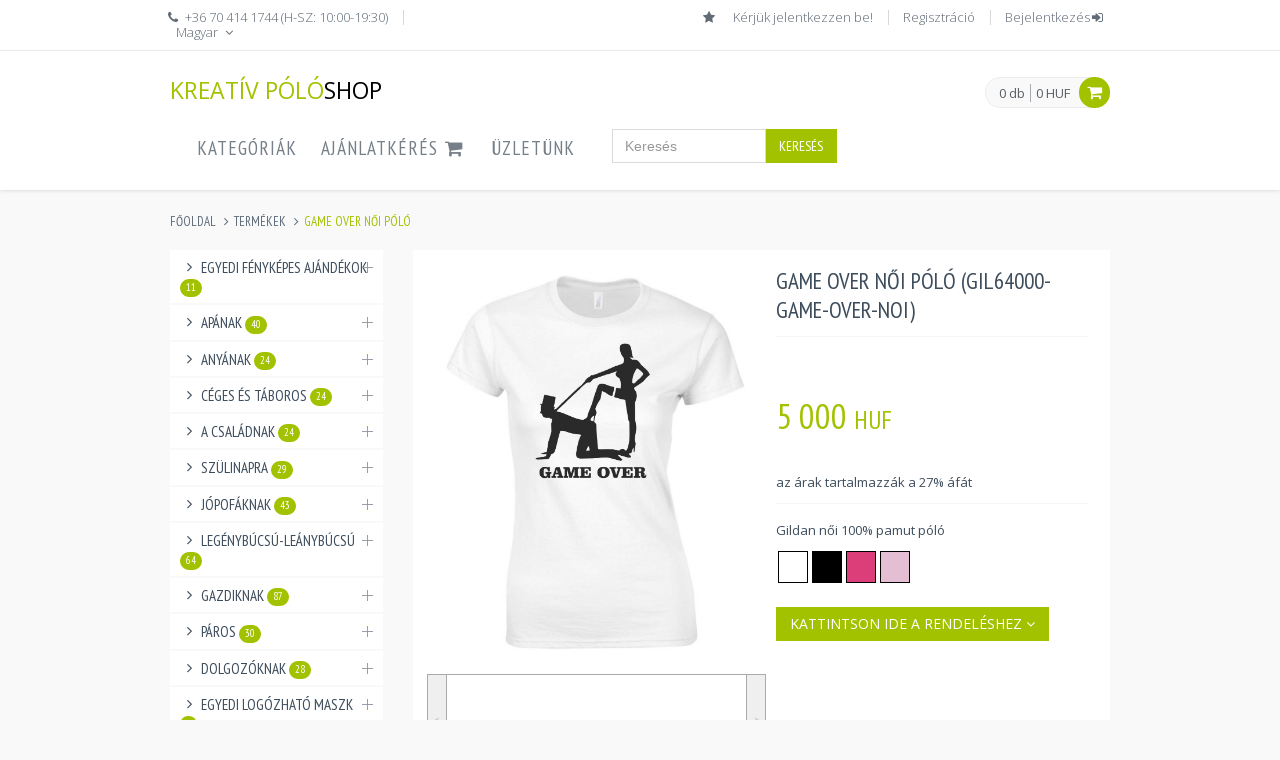

--- FILE ---
content_type: text/html; charset=UTF-8
request_url: https://shop.kreativ-polo.hu/hu/termek/gil64000-game-over-noi/
body_size: 8359
content:
<!DOCTYPE html>
<html prefix="og: http://ogp.me/ns#" itemscope="itemscope" itemtype="https://schema.org/WebPage" lang="hu">
<head>
  <meta charset="utf-8">
  <title>LOGÓZHATÓ, EMBLÉMÁZHATÓ GAME OVER NŐI PÓLÓ | KREATÍV PÓLÓSHOP</title>
  <meta itemprop="name" content="GAME OVER NŐI PÓLÓ">
  <meta itemprop="image" content="https://shop.kreativ-polo.hu/product_pictures/kreativpolo/game over noi-feher.jpg">
  <meta itemprop="description" content="game over női póló 100% pamut">
  <meta itemprop="keywords" content="GAME OVER NŐI PÓLÓ, Gildan női 100% pamut póló">
  <meta content="width=device-width, initial-scale=1.0" name="viewport">
  <meta http-equiv="X-UA-Compatible" content="IE=edge,chrome=1">
  <meta http-equiv="content-language" content="hu">
  <meta name="robots" content="index,follow">
  <meta name="language" content="hu">
  <link rel="canonical" href="https://shop.kreativ-polo.hu/hu/termek/gil64000-game-over-noi/" hreflang="hu" />
    <meta name="description" content="game over női póló 100% pamut">
  <meta name="keywords" content="GAME OVER NŐI PÓLÓ, Gildan női 100% pamut póló">
  <meta name="author" content="DKN Webshop">
    <meta property="og:site_name" content="shop.kreativ-polo.hu">
  <meta property="og:title" content="LOGÓZHATÓ, EMBLÉMÁZHATÓ GAME OVER NŐI PÓLÓ">
  <meta property="og:description" content="game over női póló 100% pamut">
  <meta property="og:type" content="product">
  <meta property="og:image" content="https://shop.kreativ-polo.hu/product_pictures/kreativpolo/game over noi-feher.jpg">
  <meta property="og:url" content="https://shop.kreativ-polo.hu/hu/termek/gil64000-game-over-noi/">
  <meta property="og:locale" content="hu_HU" />
  <link href="https://shop.kreativ-polo.hu/favicon.ico" rel="shortcut icon">
  <link href="/assets/plugins/rateit/src/rateit.css" rel="stylesheet" type="text/css">
  <link href="/assets/plugins/uniform/css/uniform.default.css" rel="stylesheet" type="text/css">
  <link href="//code.jquery.com/ui/1.10.3/themes/smoothness/jquery-ui.css" rel="stylesheet" >
  <link href="/assets/css/css-all.css" rel="stylesheet" type="text/css">
  <link href="/assets/css/themes/custom.css.php" rel="stylesheet" media="screen" async>
  <link href="/assets/plugins/thumbelina-master/thumbelina.css" rel="stylesheet" type="text/css" />
  <script src="//ajax.googleapis.com/ajax/libs/jquery/1.5.2/jquery.min.js"></script>
  <script src="//cdnjs.cloudflare.com/ajax/libs/modernizr/2.8.2/modernizr.js"></script>
  <link href="https://fonts.googleapis.com/css?family=Open+Sans:300,400,600,700|PT+Sans+Narrow|Source+Sans+Pro:200,300,400,600,700,900&amp;subset=all" rel="stylesheet" type="text/css" async> 

</head>

<body lang="hu">
    <div class="pre-header">
        <div class="container">
                                                            <div class="row">
                <div class="col-md-4 col-sm-12 additional-shop-info">
                    <ul class="list-unstyled list-inline">
                        <li><i class="fa fa-phone"></i><span>+36 70 414 1744 (H-SZ: 10:00-19:30)</span></li>
                        <li class="langs-block">
                            <form method="get" name="lang_hu" action="/"><input type="hidden" name="lang" value="hu" autocomplete="off"></form>
                                <a  class="current"onclick="javascript:lang_hu.submit();" href="javascript:void(0);">Magyar <i class="fa fa-angle-down"></i></a>
                        </li>
                    </ul>
                </div>
                <div class="col-md-8 col-sm-12 additional-nav">
                    <ul class="list-unstyled list-inline pull-right">
                        <a id="bookmarkme" href="#" rel="sidebar" title="bookmark this page"><i class="fa fa-star"></i></a>
                        <li>Kérjük jelentkezzen be!</li>						<li><a href="/hu/regisztracio/">Regisztráció</a></li>                        <li><a href="/hu/bejelentkezes/">Bejelentkezés<i class="fa fa-sign-in"></i></a></li>                    </ul>
                </div>
            </div>
        </div>
    </div>    <div role="navigation" class="navbar header no-margin">
        <div class="container">
            <div class="navbar-header">
                <button data-target=".navbar-collapse" data-toggle="collapse" class="navbar-toggle" type="button">
                    <span class="sr-only">menu</span>
                    <span class="icon-bar"></span>
                    <span class="icon-bar"></span>
                    <span class="icon-bar"></span>
                </button>
                <a href="/" class="navbar-brand">KREATÍV PÓLÓ<font style="color:black;">SHOP</font></a><!-- LOGO -->
            </div>

                 <div class="cart-block">
                    <div class="cart-info">
                        <span class="cart-info-count">0 db</span>
                        <span class="cart-info-value">0 HUF</span>
                    </div>
                    <i class="fa fa-shopping-cart"></i>
                    <div class="cart-content-wrapper">
                      <div class="cart-content">
                        <p><center>A kosár üres!</center></p>
                      </div>
                    </div>
                </div>
            <div class="collapse navbar-collapse mega-menu">
                <ul class="nav navbar-nav">
                                                                                                      <li class="dropdown">
                      <a class="dropdown-toggle" data-toggle="dropdown" data-delay="0" data-close-others="false" data-target="all-products" href="/hu/minden-termek/" title="Kategóriák">
                        Kategóriák                        <i class="fa fa-angle-down"></i>
                      </a>
                      <ul class="dropdown-menu">
                        <li><a href="/hu/kategoriak/egyedi-fenykepes-ajandekok/" title="Egyedi fényképes ajándékok">Egyedi fényképes ajándékok <span class="badge" style="background: #767f88;">11</span></a></li><li><a href="/hu/kategoriak/apanak/" title="Apának">Apának <span class="badge" style="background: #767f88;">40</span></a></li><li><a href="/hu/kategoriak/anyanak/" title="Anyának">Anyának <span class="badge" style="background: #767f88;">24</span></a></li><li><a href="/hu/kategoriak/ceges-es-taboros/" title="Céges és táboros">Céges és táboros <span class="badge" style="background: #767f88;">24</span></a></li><li><a href="/hu/kategoriak/a-csaladnak/" title="A családnak">A családnak <span class="badge" style="background: #767f88;">24</span></a></li><li><a href="/hu/kategoriak/szulinapra/" title="Szülinapra">Szülinapra <span class="badge" style="background: #767f88;">29</span></a></li><li><a href="/hu/kategoriak/jopofaknak/" title="Jópofáknak">Jópofáknak <span class="badge" style="background: #767f88;">43</span></a></li><li><a href="/hu/kategoriak/legenybucsu-leanybucsu/" title="Legénybúcsú-Leánybúcsú">Legénybúcsú-Leánybúcsú <span class="badge" style="background: #767f88;">64</span></a></li><li><a href="/hu/kategoriak/gazdiknak/" title="Gazdiknak">Gazdiknak <span class="badge" style="background: #767f88;">87</span></a></li><li><a href="/hu/kategoriak/paros/" title="Páros">Páros <span class="badge" style="background: #767f88;">30</span></a></li><li><a href="/hu/kategoriak/dolgozoknak/" title="Dolgozóknak">Dolgozóknak <span class="badge" style="background: #767f88;">28</span></a></li><li><a href="/hu/kategoriak/egyedi-logozhato-maszk/" title="Egyedi logózható maszk">Egyedi logózható maszk <span class="badge" style="background: #767f88;">2</span></a></li><li><a href="/hu/kategoriak/karacsonyra/" title="Karácsonyra">Karácsonyra <span class="badge" style="background: #767f88;">7</span></a></li><li><a href="/hu/kategoriak/fuss-szivbol/" title="Fuss Szívből">Fuss Szívből <span class="badge" style="background: #767f88;">4</span></a></li>                      </ul>
                    </li>
                                        <li><a href="/hu/ajanlatkero-kosar/">AJÁNLATKÉRÉS <i class='fa fa-shopping-cart'></i></a></li><li><a href="/hu/kapcsolat/">ÜZLETÜNK</a></li>                    
                    
                    <div style="display:inline-table; margin: 25px; width: 225px;">
                                <form name="search" action="/hu/kereses/" method="GET" autocomplete="off">
                                <div class="input-group">

                                    <input type="text" placeholder="Keresés" name="search" id="search" autocomplete="off" class="form-control">
                                    <span class="input-group-btn">
                                        <button class="btn btn-primary" type="submit" >Keresés</button>
                                    </span>

                                </div>
                            </form>
                                </div>
                    
                    
                </ul>
            </div>
       </div>
    </div>    <div class="main">
      <div class="container">
        <ul itemprop="breadcrumb" class="breadcrumb">
            <li><a href="/index.php">Főoldal</a></li>
            <li><a href="/hu/minden-termek/">Termékek</a></li>
            <li class="active">GAME OVER NŐI PÓLÓ</li>
        </ul>
        <div class="row margin-bottom-40">
          <div class="sidebar col-md-3 col-sm-5">
          
          
          <ul class="list-group margin-bottom-25 sidebar-menu">
              <li class="list-group-item clearfix dropdown ">
                  <a href="javascript:void(0);"><i class="fa fa-angle-right"></i></a><a href="/hu/kategoriak/egyedi-fenykepes-ajandekok/" class="">Egyedi fényképes ajándékok <span class="badge">11</span></a>
                  <a href="javascript:void(0);"><i class="fa fa-angle-down"></i></a>
                  
                    <ul class="dropdown-menu" style="display: none;">
                  <li class="list-group-item dropdown clearfix "><a href="/hu/kategoriak/egyedi-fenykepes-ajandekok/?brand=puzzle" class="collapsed"><i class="fa fa-circle"></i> Puzzle  <i class="fa fa-angle-down"></i></a></li>
                  </ul>
                    <ul class="dropdown-menu" style="display: none;">
                  <li class="list-group-item dropdown clearfix "><a href="/hu/kategoriak/egyedi-fenykepes-ajandekok/?brand=polo" class="collapsed"><i class="fa fa-circle"></i> Pólók  <i class="fa fa-angle-down"></i></a></li>
                  </ul>
                    <ul class="dropdown-menu" style="display: none;">
                  <li class="list-group-item dropdown clearfix "><a href="/hu/kategoriak/egyedi-fenykepes-ajandekok/?brand=pulover" class="collapsed"><i class="fa fa-circle"></i> Pulóverek  <i class="fa fa-angle-down"></i></a></li>
                  </ul>
                    <ul class="dropdown-menu" style="display: none;">
                  <li class="list-group-item dropdown clearfix "><a href="/hu/kategoriak/egyedi-fenykepes-ajandekok/?brand=parnahuzat" class="collapsed"><i class="fa fa-circle"></i> Párnahuzat  <i class="fa fa-angle-down"></i></a></li>
                  </ul>
                    <ul class="dropdown-menu" style="display: none;">
                  <li class="list-group-item dropdown clearfix "><a href="/hu/kategoriak/egyedi-fenykepes-ajandekok/?brand=bogre" class="collapsed"><i class="fa fa-circle"></i> Bögrék  <i class="fa fa-angle-down"></i></a></li>
                  </ul><li class="list-group-item clearfix dropdown ">
                  <a href="javascript:void(0);"><i class="fa fa-angle-right"></i></a><a href="/hu/kategoriak/apanak/" class="">Apának <span class="badge">40</span></a>
                  <a href="javascript:void(0);"><i class="fa fa-angle-down"></i></a>
                  
                    <ul class="dropdown-menu" style="display: none;">
                  <li class="list-group-item dropdown clearfix "><a href="/hu/kategoriak/apanak/?brand=kreativ-polo" class="collapsed"><i class="fa fa-circle"></i> Kreatív póló  <i class="fa fa-angle-down"></i></a></li>
                  </ul><li class="list-group-item clearfix dropdown ">
                  <a href="javascript:void(0);"><i class="fa fa-angle-right"></i></a><a href="/hu/kategoriak/anyanak/" class="">Anyának <span class="badge">24</span></a>
                  <a href="javascript:void(0);"><i class="fa fa-angle-down"></i></a>
                  
                    <ul class="dropdown-menu" style="display: none;">
                  <li class="list-group-item dropdown clearfix "><a href="/hu/kategoriak/anyanak/?brand=kreativ-polo" class="collapsed"><i class="fa fa-circle"></i> Kreatív póló  <i class="fa fa-angle-down"></i></a></li>
                  </ul><li class="list-group-item clearfix dropdown ">
                  <a href="javascript:void(0);"><i class="fa fa-angle-right"></i></a><a href="/hu/kategoriak/ceges-es-taboros/" class="">Céges és táboros <span class="badge">24</span></a>
                  <a href="javascript:void(0);"><i class="fa fa-angle-down"></i></a>
                  
                    <ul class="dropdown-menu" style="display: none;">
                  <li class="list-group-item dropdown clearfix "><a href="/hu/kategoriak/ceges-es-taboros/?brand=egyeb" class="collapsed"><i class="fa fa-circle"></i> Egyéb  <i class="fa fa-angle-down"></i></a></li>
                  </ul>
                    <ul class="dropdown-menu" style="display: none;">
                  <li class="list-group-item dropdown clearfix "><a href="/hu/kategoriak/ceges-es-taboros/?brand=polo" class="collapsed"><i class="fa fa-circle"></i> Pólók  <i class="fa fa-angle-down"></i></a></li>
                  </ul><li class="list-group-item clearfix dropdown ">
                  <a href="javascript:void(0);"><i class="fa fa-angle-right"></i></a><a href="/hu/kategoriak/a-csaladnak/" class="">A családnak <span class="badge">24</span></a>
                  <a href="javascript:void(0);"><i class="fa fa-angle-down"></i></a>
                  
                    <ul class="dropdown-menu" style="display: none;">
                  <li class="list-group-item dropdown clearfix "><a href="/hu/kategoriak/a-csaladnak/?brand=kreativ-polo" class="collapsed"><i class="fa fa-circle"></i> Kreatív póló  <i class="fa fa-angle-down"></i></a></li>
                  </ul><li class="list-group-item clearfix dropdown ">
                  <a href="javascript:void(0);"><i class="fa fa-angle-right"></i></a><a href="/hu/kategoriak/szulinapra/" class="">Szülinapra <span class="badge">29</span></a>
                  <a href="javascript:void(0);"><i class="fa fa-angle-down"></i></a>
                  
                    <ul class="dropdown-menu" style="display: none;">
                  <li class="list-group-item dropdown clearfix "><a href="/hu/kategoriak/szulinapra/?brand=kreativ-polo" class="collapsed"><i class="fa fa-circle"></i> Kreatív póló  <i class="fa fa-angle-down"></i></a></li>
                  </ul><li class="list-group-item clearfix dropdown ">
                  <a href="javascript:void(0);"><i class="fa fa-angle-right"></i></a><a href="/hu/kategoriak/jopofaknak/" class="">Jópofáknak <span class="badge">43</span></a>
                  <a href="javascript:void(0);"><i class="fa fa-angle-down"></i></a>
                  
                    <ul class="dropdown-menu" style="display: none;">
                  <li class="list-group-item dropdown clearfix "><a href="/hu/kategoriak/jopofaknak/?brand=kreativ-polo" class="collapsed"><i class="fa fa-circle"></i> Kreatív póló  <i class="fa fa-angle-down"></i></a></li>
                  </ul><li class="list-group-item clearfix dropdown ">
                  <a href="javascript:void(0);"><i class="fa fa-angle-right"></i></a><a href="/hu/kategoriak/legenybucsu-leanybucsu/" class="">Legénybúcsú-Leánybúcsú <span class="badge">64</span></a>
                  <a href="javascript:void(0);"><i class="fa fa-angle-down"></i></a>
                  
                    <ul class="dropdown-menu" style="display: none;">
                  <li class="list-group-item dropdown clearfix "><a href="/hu/kategoriak/legenybucsu-leanybucsu/?brand=kreativ-polo" class="collapsed"><i class="fa fa-circle"></i> Kreatív póló  <i class="fa fa-angle-down"></i></a></li>
                  </ul><li class="list-group-item clearfix dropdown ">
                  <a href="javascript:void(0);"><i class="fa fa-angle-right"></i></a><a href="/hu/kategoriak/gazdiknak/" class="">Gazdiknak <span class="badge">87</span></a>
                  <a href="javascript:void(0);"><i class="fa fa-angle-down"></i></a>
                  
                    <ul class="dropdown-menu" style="display: none;">
                  <li class="list-group-item dropdown clearfix "><a href="/hu/kategoriak/gazdiknak/?brand=kreativ-polo" class="collapsed"><i class="fa fa-circle"></i> Kreatív póló  <i class="fa fa-angle-down"></i></a></li>
                  </ul><li class="list-group-item clearfix dropdown ">
                  <a href="javascript:void(0);"><i class="fa fa-angle-right"></i></a><a href="/hu/kategoriak/paros/" class="">Páros <span class="badge">30</span></a>
                  <a href="javascript:void(0);"><i class="fa fa-angle-down"></i></a>
                  
                    <ul class="dropdown-menu" style="display: none;">
                  <li class="list-group-item dropdown clearfix "><a href="/hu/kategoriak/paros/?brand=kreativ-polo" class="collapsed"><i class="fa fa-circle"></i> Kreatív póló  <i class="fa fa-angle-down"></i></a></li>
                  </ul><li class="list-group-item clearfix dropdown ">
                  <a href="javascript:void(0);"><i class="fa fa-angle-right"></i></a><a href="/hu/kategoriak/dolgozoknak/" class="">Dolgozóknak <span class="badge">28</span></a>
                  <a href="javascript:void(0);"><i class="fa fa-angle-down"></i></a>
                  
                    <ul class="dropdown-menu" style="display: none;">
                  <li class="list-group-item dropdown clearfix "><a href="/hu/kategoriak/dolgozoknak/?brand=kreativ-polo" class="collapsed"><i class="fa fa-circle"></i> Kreatív póló  <i class="fa fa-angle-down"></i></a></li>
                  </ul><li class="list-group-item clearfix dropdown ">
                  <a href="javascript:void(0);"><i class="fa fa-angle-right"></i></a><a href="/hu/kategoriak/egyedi-logozhato-maszk/" class="">Egyedi logózható maszk <span class="badge">2</span></a>
                  <a href="javascript:void(0);"><i class="fa fa-angle-down"></i></a>
                  
                    <ul class="dropdown-menu" style="display: none;">
                  <li class="list-group-item dropdown clearfix "><a href="/hu/kategoriak/egyedi-logozhato-maszk/?brand=kreativ-polo" class="collapsed"><i class="fa fa-circle"></i> Kreatív póló  <i class="fa fa-angle-down"></i></a></li>
                  </ul><li class="list-group-item clearfix dropdown ">
                  <a href="javascript:void(0);"><i class="fa fa-angle-right"></i></a><a href="/hu/kategoriak/karacsonyra/" class="">Karácsonyra <span class="badge">7</span></a>
                  <a href="javascript:void(0);"><i class="fa fa-angle-down"></i></a>
                  
                    <ul class="dropdown-menu" style="display: none;">
                  <li class="list-group-item dropdown clearfix "><a href="/hu/kategoriak/karacsonyra/?brand=kreativ-polo" class="collapsed"><i class="fa fa-circle"></i> Kreatív póló  <i class="fa fa-angle-down"></i></a></li>
                  </ul><li class="list-group-item clearfix dropdown ">
                  <a href="javascript:void(0);"><i class="fa fa-angle-right"></i></a><a href="/hu/kategoriak/fuss-szivbol/" class="">Fuss Szívből <span class="badge">4</span></a>
                  <a href="javascript:void(0);"><i class="fa fa-angle-down"></i></a>
                  
                    <ul class="dropdown-menu" style="display: none;">
                  <li class="list-group-item dropdown clearfix "><a href="/hu/kategoriak/fuss-szivbol/?brand=kreativ-polo" class="collapsed"><i class="fa fa-circle"></i> Kreatív póló  <i class="fa fa-angle-down"></i></a></li>
                  </ul>            </ul>

                        
            <div class="sidebar-products clearfix">
              <h2>LÁTTA MÁR?</h2>            
            
            <div class="item">
                  <a href="/hu/termek/gil64000-dino-fun/"><img src="/product_pictures/kreativpolo/index/dino fun noi-feher.jpg" alt="DINO FUN PÓLÓ" title="DINO FUN PÓLÓ" class="lazy"></a>
                  <h3><a href="/hu/termek/gil64000-dino-fun/">DINO FUN PÓLÓ</a></h3>
                  <div class="price">5 000 <span>HUF</span><br></div>
                </div><div class="item">
                  <a href="/hu/termek/gi65000-kigyurt/"><img src="/product_pictures/kreativpolo/index/kigyurt-feher.jpg" alt="KARÁCSONYI  VICCES PÓLÓ" title="KARÁCSONYI  VICCES PÓLÓ" class="lazy"></a>
                  <h3><a href="/hu/termek/gi65000-kigyurt/">KARÁCSONYI  VICCES PÓLÓ</a></h3>
                  <div class="price">5 000 <span>HUF</span><br></div>
                </div><div class="item">
                  <a href="/hu/termek/gi65000-nyuszi-love-a/"><img src="/product_pictures/kreativpolo/index/nyuszi love a-feher.jpg" alt="NYUSZI LOVE PÓLÓ" title="NYUSZI LOVE PÓLÓ" class="lazy"></a>
                  <h3><a href="/hu/termek/gi65000-nyuszi-love-a/">NYUSZI LOVE PÓLÓ</a></h3>
                  <div class="price">5 000 <span>HUF</span><br></div>
                </div><div class="item">
                  <a href="/hu/termek/gi65000-meow/"><img src="/product_pictures/kreativpolo/index/meow-feher.jpg" alt="MEOW PÓLÓ" title="MEOW PÓLÓ" class="lazy"></a>
                  <h3><a href="/hu/termek/gi65000-meow/">MEOW PÓLÓ</a></h3>
                  <div class="price">5 000 <span>HUF</span><br></div>
                </div><div class="item">
                  <a href="/hu/termek/gil64000-bulizni-jottem/"><img src="/product_pictures/kreativpolo/index/bulizni jottem-feher.jpg" alt="BULIZNI JÖTTEM PÓLÓ" title="BULIZNI JÖTTEM PÓLÓ" class="lazy"></a>
                  <h3><a href="/hu/termek/gil64000-bulizni-jottem/">BULIZNI JÖTTEM PÓLÓ</a></h3>
                  <div class="price">5 000 <span>HUF</span><br></div>
                </div>            </div>
                                </div>
          <div class="col-md-9 col-sm-7">

            <div class="product-page" itemscope itemtype="https://schema.org/Product">
              <div class="hidden" itemprop="brand" itemscope itemtype="https://schema.org/Brand">Kreatív póló<meta itemprop="name" content="Kreatív póló"></div>
              <div class="row">
                <div class="col-md-6 col-sm-6">
                  <div class="product-main-image" id="BigImage2" style="margin-left:10px;line-height:0;display:inline-block;">
                  <img itemprop="image" class="img-responsive" height="370" alt="GAME OVER NŐI PÓLÓ" id="BigImage" src="/product_pictures/kreativpolo/game over noi-feher.jpg" data-BigImgSrc="/product_pictures/kreativpolo/game over noi-feher.jpg" data-cloudzoom="
                   zoomImage:/product_pictures/kreativpolo/game over noi-feher.jpg,
                   zoomPosition: inside,
                   zoomOffsetX: 0,
                   zoomFlyOut: false,
                   maxMagnification: 4" style="-webkit-user-select: none;">

                  </div>
                  <div class="product-other-images" id="slider1">
                      <div class="thumbelina-but horiz left">&#706;</div>
                      <ul>
                                              </ul>
                      <div class="thumbelina-but horiz right">&#707;</div>
                  </div>
                </div>
                <div class="col-md-6 col-sm-6">
                  <h1 itemprop="name">GAME OVER NŐI PÓLÓ (GIL64000-game-over-noi)</h1>
                  <div class="price-availability-block clearfix" >
                    <div class="price">
                                            <strong><span></span> <br>5 000 <span>HUF</span> </strong>
                      <br><strong style="font-size: 12px;"></strong>
                      <div class="hidden" itemprop="offers" itemscope itemtype="https://schema.org/Offer" ><span itemprop="price">5000 </span><span itemprop="priceCurrency">HUF</span></div>
                                          </div>
                    <!--div class="availability" itemprop="availability">
                      Elérhetőség: <strong>Készleten</strong>
                    </div-->
                                        <br>
                    <br>
                    <br>
                    <br>
                    <br>
                    <br>
                    <br>
                    az árak tartalmazzák a 27% áfát                  </div>
                  <div class="description">
                                        <p itemprop="description">Gildan női 100% pamut póló</p>


                    <div style="width: 30px; border: 1px solid black; display: inline-block; margin: 2px;">
                                <dt><dd style="height: 30px; background: #FFFFFF"><dd></dt>
                                </div><div style="width: 30px; border: 1px solid black; display: inline-block; margin: 2px;">
                                <dt><dd style="height: 30px; background: #000000"><dd></dt>
                                </div><div style="width: 30px; border: 1px solid black; display: inline-block; margin: 2px;">
                                <dt><dd style="height: 30px; background: #DB3E79"><dd></dt>
                                </div><div style="width: 30px; border: 1px solid black; display: inline-block; margin: 2px;">
                                <dt><dd style="height: 30px; background: #E4BED2"><dd></dt>
                                </div>                    <br>
                  </div>

<br><a class="btn btn-primary" href="#Orderbymatrix"> Kattintson ide a rendeléshez <i class="fa fa-angle-down"></i></a>
              </div>
                <div class="product-page-content">
                    <ul id="myTab" class="nav nav-tabs">
                      <li class="active"><a href="#Orderbymatrix" data-toggle="tab">Rendelés</a></li>
                              <li class=""><a href="#Information" data-toggle="tab">INFORMÁCIÓK</a></li>
                              <li><a href="#SizeChart" data-toggle="tab">MÉRET TÁBLÁZAT (cm)</a></li>                    </ul>
                    <div id="myTabContent" class="tab-content">

                    <div class="tab-pane fade in active" id="Orderbymatrix" style="overflow-x:auto;">
                                <form  method="post" action="/gateway.php" autocomplete="off"><table class="table table-striped"><tr><th><center></center></th><th></th><th><center>S</center></th><th><center>M</center></th><th><center>L</center></th><th><center>XL</center></th><th><center>XXL</center></th></tr><tr><td style="white-space:nowrap"><div style="width: 30px; border: 1px solid black; display: inline-block; margin: 2px;">
                                          <dt><dd style="height: 30px; background: #FFFFFF"><dd></dt>
                                          </div>&nbsp;fehér</td><td style="white-space:nowrap"><span class="help-block" >rendelés db</span>
                                      <span class="help-block" >bruttó ár</span><!--googleon: all--></td><td><div class="pi-price" style="float:right; margin-right:0px; font-size:14px; text-align: right;">
                                                <input type="hidden" name="add" value="add" />
                                                <input type="hidden" name="mod" value="add" />

                                                
                                                <input type="hidden" name="price_to_basket[7051]" value="5000" />

                                                <div class="input-group" style="float:right;"><!--googleoff: all-->

                                                
                                                
                                                
                                                <input type="number" name="qty_to_basket[7051]" value="" class="form-control" style="min-width: 48px; max-width: 150px; padding: 0px 0px; height: 24px;" min="0"  autocomplete="off">
                                                 <strong style="padding: 2px;">
                                                5 000 <span>HUF</span>
                                                </strong><!--googleon: all--></div></div></td><td><div class="pi-price" style="float:right; margin-right:0px; font-size:14px; text-align: right;">
                                                <input type="hidden" name="add" value="add" />
                                                <input type="hidden" name="mod" value="add" />

                                                
                                                <input type="hidden" name="price_to_basket[7052]" value="5000" />

                                                <div class="input-group" style="float:right;"><!--googleoff: all-->

                                                
                                                
                                                
                                                <input type="number" name="qty_to_basket[7052]" value="" class="form-control" style="min-width: 48px; max-width: 150px; padding: 0px 0px; height: 24px;" min="0"  autocomplete="off">
                                                 <strong style="padding: 2px;">
                                                5 000 <span>HUF</span>
                                                </strong><!--googleon: all--></div></div></td><td><div class="pi-price" style="float:right; margin-right:0px; font-size:14px; text-align: right;">
                                                <input type="hidden" name="add" value="add" />
                                                <input type="hidden" name="mod" value="add" />

                                                
                                                <input type="hidden" name="price_to_basket[7053]" value="5000" />

                                                <div class="input-group" style="float:right;"><!--googleoff: all-->

                                                
                                                
                                                
                                                <input type="number" name="qty_to_basket[7053]" value="" class="form-control" style="min-width: 48px; max-width: 150px; padding: 0px 0px; height: 24px;" min="0"  autocomplete="off">
                                                 <strong style="padding: 2px;">
                                                5 000 <span>HUF</span>
                                                </strong><!--googleon: all--></div></div></td><td><div class="pi-price" style="float:right; margin-right:0px; font-size:14px; text-align: right;">
                                                <input type="hidden" name="add" value="add" />
                                                <input type="hidden" name="mod" value="add" />

                                                
                                                <input type="hidden" name="price_to_basket[7054]" value="5000" />

                                                <div class="input-group" style="float:right;"><!--googleoff: all-->

                                                
                                                
                                                
                                                <input type="number" name="qty_to_basket[7054]" value="" class="form-control" style="min-width: 48px; max-width: 150px; padding: 0px 0px; height: 24px;" min="0"  autocomplete="off">
                                                 <strong style="padding: 2px;">
                                                5 000 <span>HUF</span>
                                                </strong><!--googleon: all--></div></div></td><td><div class="pi-price" style="float:right; margin-right:0px; font-size:14px; text-align: right;">
                                                <input type="hidden" name="add" value="add" />
                                                <input type="hidden" name="mod" value="add" />

                                                
                                                <input type="hidden" name="price_to_basket[7055]" value="5000" />

                                                <div class="input-group" style="float:right;"><!--googleoff: all-->

                                                
                                                
                                                
                                                <input type="number" name="qty_to_basket[7055]" value="" class="form-control" style="min-width: 48px; max-width: 150px; padding: 0px 0px; height: 24px;" min="0"  autocomplete="off">
                                                 <strong style="padding: 2px;">
                                                5 000 <span>HUF</span>
                                                </strong><!--googleon: all--></div></div></td></tr><tr><td style="white-space:nowrap"><div style="width: 30px; border: 1px solid black; display: inline-block; margin: 2px;">
                                          <dt><dd style="height: 30px; background: #000000"><dd></dt>
                                          </div>&nbsp;fekete</td><td style="white-space:nowrap"><span class="help-block" >rendelés db</span>
                                      <span class="help-block" >bruttó ár</span><!--googleon: all--></td><td><div class="pi-price" style="float:right; margin-right:0px; font-size:14px; text-align: right;">
                                                <input type="hidden" name="add" value="add" />
                                                <input type="hidden" name="mod" value="add" />

                                                
                                                <input type="hidden" name="price_to_basket[7066]" value="5000" />

                                                <div class="input-group" style="float:right;"><!--googleoff: all-->

                                                
                                                
                                                
                                                <input type="number" name="qty_to_basket[7066]" value="" class="form-control" style="min-width: 48px; max-width: 150px; padding: 0px 0px; height: 24px;" min="0"  autocomplete="off">
                                                 <strong style="padding: 2px;">
                                                5 000 <span>HUF</span>
                                                </strong><!--googleon: all--></div></div></td><td><div class="pi-price" style="float:right; margin-right:0px; font-size:14px; text-align: right;">
                                                <input type="hidden" name="add" value="add" />
                                                <input type="hidden" name="mod" value="add" />

                                                
                                                <input type="hidden" name="price_to_basket[7067]" value="5000" />

                                                <div class="input-group" style="float:right;"><!--googleoff: all-->

                                                
                                                
                                                
                                                <input type="number" name="qty_to_basket[7067]" value="" class="form-control" style="min-width: 48px; max-width: 150px; padding: 0px 0px; height: 24px;" min="0"  autocomplete="off">
                                                 <strong style="padding: 2px;">
                                                5 000 <span>HUF</span>
                                                </strong><!--googleon: all--></div></div></td><td><div class="pi-price" style="float:right; margin-right:0px; font-size:14px; text-align: right;">
                                                <input type="hidden" name="add" value="add" />
                                                <input type="hidden" name="mod" value="add" />

                                                
                                                <input type="hidden" name="price_to_basket[7068]" value="5000" />

                                                <div class="input-group" style="float:right;"><!--googleoff: all-->

                                                
                                                
                                                
                                                <input type="number" name="qty_to_basket[7068]" value="" class="form-control" style="min-width: 48px; max-width: 150px; padding: 0px 0px; height: 24px;" min="0"  autocomplete="off">
                                                 <strong style="padding: 2px;">
                                                5 000 <span>HUF</span>
                                                </strong><!--googleon: all--></div></div></td><td><div class="pi-price" style="float:right; margin-right:0px; font-size:14px; text-align: right;">
                                                <input type="hidden" name="add" value="add" />
                                                <input type="hidden" name="mod" value="add" />

                                                
                                                <input type="hidden" name="price_to_basket[7069]" value="5000" />

                                                <div class="input-group" style="float:right;"><!--googleoff: all-->

                                                
                                                
                                                
                                                <input type="number" name="qty_to_basket[7069]" value="" class="form-control" style="min-width: 48px; max-width: 150px; padding: 0px 0px; height: 24px;" min="0"  autocomplete="off">
                                                 <strong style="padding: 2px;">
                                                5 000 <span>HUF</span>
                                                </strong><!--googleon: all--></div></div></td><td><div class="pi-price" style="float:right; margin-right:0px; font-size:14px; text-align: right;">
                                                <input type="hidden" name="add" value="add" />
                                                <input type="hidden" name="mod" value="add" />

                                                
                                                <input type="hidden" name="price_to_basket[7070]" value="5000" />

                                                <div class="input-group" style="float:right;"><!--googleoff: all-->

                                                
                                                
                                                
                                                <input type="number" name="qty_to_basket[7070]" value="" class="form-control" style="min-width: 48px; max-width: 150px; padding: 0px 0px; height: 24px;" min="0"  autocomplete="off">
                                                 <strong style="padding: 2px;">
                                                5 000 <span>HUF</span>
                                                </strong><!--googleon: all--></div></div></td></tr><tr><td style="white-space:nowrap"><div style="width: 30px; border: 1px solid black; display: inline-block; margin: 2px;">
                                          <dt><dd style="height: 30px; background: #DB3E79"><dd></dt>
                                          </div>&nbsp;magenta</td><td style="white-space:nowrap"><span class="help-block" >rendelés db</span>
                                      <span class="help-block" >bruttó ár</span><!--googleon: all--></td><td><div class="pi-price" style="float:right; margin-right:0px; font-size:14px; text-align: right;">
                                                <input type="hidden" name="add" value="add" />
                                                <input type="hidden" name="mod" value="add" />

                                                
                                                <input type="hidden" name="price_to_basket[7061]" value="5000" />

                                                <div class="input-group" style="float:right;"><!--googleoff: all-->

                                                
                                                
                                                
                                                <input type="number" name="qty_to_basket[7061]" value="" class="form-control" style="min-width: 48px; max-width: 150px; padding: 0px 0px; height: 24px;" min="0"  autocomplete="off">
                                                 <strong style="padding: 2px;">
                                                5 000 <span>HUF</span>
                                                </strong><!--googleon: all--></div></div></td><td><div class="pi-price" style="float:right; margin-right:0px; font-size:14px; text-align: right;">
                                                <input type="hidden" name="add" value="add" />
                                                <input type="hidden" name="mod" value="add" />

                                                
                                                <input type="hidden" name="price_to_basket[7062]" value="5000" />

                                                <div class="input-group" style="float:right;"><!--googleoff: all-->

                                                
                                                
                                                
                                                <input type="number" name="qty_to_basket[7062]" value="" class="form-control" style="min-width: 48px; max-width: 150px; padding: 0px 0px; height: 24px;" min="0"  autocomplete="off">
                                                 <strong style="padding: 2px;">
                                                5 000 <span>HUF</span>
                                                </strong><!--googleon: all--></div></div></td><td><div class="pi-price" style="float:right; margin-right:0px; font-size:14px; text-align: right;">
                                                <input type="hidden" name="add" value="add" />
                                                <input type="hidden" name="mod" value="add" />

                                                
                                                <input type="hidden" name="price_to_basket[7063]" value="5000" />

                                                <div class="input-group" style="float:right;"><!--googleoff: all-->

                                                
                                                
                                                
                                                <input type="number" name="qty_to_basket[7063]" value="" class="form-control" style="min-width: 48px; max-width: 150px; padding: 0px 0px; height: 24px;" min="0"  autocomplete="off">
                                                 <strong style="padding: 2px;">
                                                5 000 <span>HUF</span>
                                                </strong><!--googleon: all--></div></div></td><td><div class="pi-price" style="float:right; margin-right:0px; font-size:14px; text-align: right;">
                                                <input type="hidden" name="add" value="add" />
                                                <input type="hidden" name="mod" value="add" />

                                                
                                                <input type="hidden" name="price_to_basket[7064]" value="5000" />

                                                <div class="input-group" style="float:right;"><!--googleoff: all-->

                                                
                                                
                                                
                                                <input type="number" name="qty_to_basket[7064]" value="" class="form-control" style="min-width: 48px; max-width: 150px; padding: 0px 0px; height: 24px;" min="0"  autocomplete="off">
                                                 <strong style="padding: 2px;">
                                                5 000 <span>HUF</span>
                                                </strong><!--googleon: all--></div></div></td><td><div class="pi-price" style="float:right; margin-right:0px; font-size:14px; text-align: right;">
                                                <input type="hidden" name="add" value="add" />
                                                <input type="hidden" name="mod" value="add" />

                                                
                                                <input type="hidden" name="price_to_basket[7065]" value="5000" />

                                                <div class="input-group" style="float:right;"><!--googleoff: all-->

                                                
                                                
                                                
                                                <input type="number" name="qty_to_basket[7065]" value="" class="form-control" style="min-width: 48px; max-width: 150px; padding: 0px 0px; height: 24px;" min="0"  autocomplete="off">
                                                 <strong style="padding: 2px;">
                                                5 000 <span>HUF</span>
                                                </strong><!--googleon: all--></div></div></td></tr><tr><td style="white-space:nowrap"><div style="width: 30px; border: 1px solid black; display: inline-block; margin: 2px;">
                                          <dt><dd style="height: 30px; background: #E4BED2"><dd></dt>
                                          </div>&nbsp;világos rózsaszín</td><td style="white-space:nowrap"><span class="help-block" >rendelés db</span>
                                      <span class="help-block" >bruttó ár</span><!--googleon: all--></td><td><div class="pi-price" style="float:right; margin-right:0px; font-size:14px; text-align: right;">
                                                <input type="hidden" name="add" value="add" />
                                                <input type="hidden" name="mod" value="add" />

                                                
                                                <input type="hidden" name="price_to_basket[7056]" value="5000" />

                                                <div class="input-group" style="float:right;"><!--googleoff: all-->

                                                
                                                
                                                
                                                <input type="number" name="qty_to_basket[7056]" value="" class="form-control" style="min-width: 48px; max-width: 150px; padding: 0px 0px; height: 24px;" min="0"  autocomplete="off">
                                                 <strong style="padding: 2px;">
                                                5 000 <span>HUF</span>
                                                </strong><!--googleon: all--></div></div></td><td><div class="pi-price" style="float:right; margin-right:0px; font-size:14px; text-align: right;">
                                                <input type="hidden" name="add" value="add" />
                                                <input type="hidden" name="mod" value="add" />

                                                
                                                <input type="hidden" name="price_to_basket[7057]" value="5000" />

                                                <div class="input-group" style="float:right;"><!--googleoff: all-->

                                                
                                                
                                                
                                                <input type="number" name="qty_to_basket[7057]" value="" class="form-control" style="min-width: 48px; max-width: 150px; padding: 0px 0px; height: 24px;" min="0"  autocomplete="off">
                                                 <strong style="padding: 2px;">
                                                5 000 <span>HUF</span>
                                                </strong><!--googleon: all--></div></div></td><td><div class="pi-price" style="float:right; margin-right:0px; font-size:14px; text-align: right;">
                                                <input type="hidden" name="add" value="add" />
                                                <input type="hidden" name="mod" value="add" />

                                                
                                                <input type="hidden" name="price_to_basket[7058]" value="5000" />

                                                <div class="input-group" style="float:right;"><!--googleoff: all-->

                                                
                                                
                                                
                                                <input type="number" name="qty_to_basket[7058]" value="" class="form-control" style="min-width: 48px; max-width: 150px; padding: 0px 0px; height: 24px;" min="0"  autocomplete="off">
                                                 <strong style="padding: 2px;">
                                                5 000 <span>HUF</span>
                                                </strong><!--googleon: all--></div></div></td><td><div class="pi-price" style="float:right; margin-right:0px; font-size:14px; text-align: right;">
                                                <input type="hidden" name="add" value="add" />
                                                <input type="hidden" name="mod" value="add" />

                                                
                                                <input type="hidden" name="price_to_basket[7059]" value="5000" />

                                                <div class="input-group" style="float:right;"><!--googleoff: all-->

                                                
                                                
                                                
                                                <input type="number" name="qty_to_basket[7059]" value="" class="form-control" style="min-width: 48px; max-width: 150px; padding: 0px 0px; height: 24px;" min="0"  autocomplete="off">
                                                 <strong style="padding: 2px;">
                                                5 000 <span>HUF</span>
                                                </strong><!--googleon: all--></div></div></td><td><div class="pi-price" style="float:right; margin-right:0px; font-size:14px; text-align: right;">
                                                <input type="hidden" name="add" value="add" />
                                                <input type="hidden" name="mod" value="add" />

                                                
                                                <input type="hidden" name="price_to_basket[7060]" value="5000" />

                                                <div class="input-group" style="float:right;"><!--googleoff: all-->

                                                
                                                
                                                
                                                <input type="number" name="qty_to_basket[7060]" value="" class="form-control" style="min-width: 48px; max-width: 150px; padding: 0px 0px; height: 24px;" min="0"  autocomplete="off">
                                                 <strong style="padding: 2px;">
                                                5 000 <span>HUF</span>
                                                </strong><!--googleon: all--></div></div></td></tr></table><input type="submit" class="btn btn-primary" name="basket" value=" Kosárba"></form></div><div class="tab-pane fade" id="Information">Gildan női 100% pamut póló</div><div class="tab-pane fade" id="SizeChart"><table class="table table-striped"><tr><th rowspan="4"><img src="/specimages/6nsbrh_tshirt-ladies.png"></th><th></th><th>S</th><th>M</th><th>L</th><th>XL</th><th>2XL</th><th></th><th></th><th></th><th></th><th></th></tr><tr><td>Testhossz (A)</td><td>64</td><td>67</td><td>69</td><td>71</td><td>72</td><td></td><td></td><td></td><td></td><td></td></tr><td>Mellszélesség (B)</td><td>41</td><td>43</td><td>47</td><td>50</td><td>56</td><td></td><td></td><td></td><td></td><td></td></tr><td>Ujjhossz (C)</td><td>29</td><td>30</td><td>32</td><td>34</td><td>36</td><td></td><td></td><td></td><td></td><td></td></tr></table>A méretek tájékoztató jellegűek, +/- 5% méreteltérés előfordulhat!</div>                  </div>
                </div>
                
              </div>
            </div>
          </div>
        </div>
    </div>
    <div class="pre-footer">
      <div class="container">
        <div class="row">
                      <div class="col-md-3 col-sm-6 pre-footer-col">
            <h2>Rólunk</h2>
            <p>Cégünk már 22 éve póló mintázással foglalkozik. Célunk a gyors és pontos kiszolgálás. Üzletünk a város szívében, az Örs Vezér téren lévő Sugár Üzletközpontban könnyen elérhető, és minden terméket 20 percen belül elkészítünk.</p>
          </div>
                      <div class="col-md-3 col-sm-6 pre-footer-col">
            <h2>INFORMÁCIÓK</h2>
            <ul class="list-unstyled">
              <li><i class="fa fa-angle-right"></i> <a href="/hu/adatvedelem/">Adatvédelmi Irányelvek</a></li>
              <li><i class="fa fa-angle-right"></i> <a href="/hu/aszf/">Általános Szerződési Feltételek</a></li>
              <li><i class="fa fa-angle-right"></i> <a href="/hu/kapcsolat/">Kapcsolat</a></li>

            </ul>
          </div>
                      <div class="col-md-3 col-sm-6 pre-footer-col">
                        <h2>CIMKEFELHŐ</h2>
            <p style="">
              <span class="badge badge-default">fényképes póló</span><span class="badge badge-default">fényképes bögre</span><span class="badge badge-default">pólónyomás</span><span class="badge badge-default">fényképes párna</span><span class="badge badge-default">fényképes puzzle</span><span class="badge badge-default">gildan póló</span><span class="badge badge-default">galléros póló</span><span class="badge badge-default">egyenpóló</span><span class="badge badge-default">póló ovisoknak</span><span class="badge badge-default">póló iskolásoknak</span><span class="badge badge-default">hímezhető galléros póló</span><span class="badge badge-default">céges póló</span><span class="badge badge-default">munkaruha</span><span class="badge badge-default">hímzett póló</span><span class="badge badge-default">pamut galléros póló</span><span class="badge badge-default"> pamut póló</span><span class="badge badge-default">gyermek póló</span><span class="badge badge-default">gyermek pulóver</span><span class="badge badge-default">felnőtt hímezhető pulóver</span><span class="badge badge-default">gildan pulóver</span><span class="badge badge-default">logózott póló</span><span class="badge badge-default">logózott pulóver</span><span class="badge badge-default">zipzáros pulóver</span><span class="badge badge-default">kapucnis pulóver</span><span class="badge badge-default">csapat póló</span><span class="badge badge-default">trikó edzésre</span><span class="badge badge-default">táncos trikó</span><span class="badge badge-default">baseball sapka</span><span class="badge badge-default">csapatépítő tréningekre póló</span><span class="badge badge-default">leánybúcsúra póló</span><span class="badge badge-default">legénybúcsúra póló</span><span class="badge badge-default">egyen póló egyesületeknek</span><span class="badge badge-default">egységes póló készítés alapítványoknak</span><span class="badge badge-default">tábor póló kirándulásokra iskoláknak</span><span class="badge badge-default">logózott egyenruházat</span><span class="badge badge-default">emblémázott munkaruha</span><span class="badge badge-default">promóciós póló</span><span class="badge badge-default">egységes póló készítés</span><span class="badge badge-default">póló nyomás</span><span class="badge badge-default">reklám ruházat</span><span class="badge badge-default">promóciós ruházat</span><span class="badge badge-default">céges gildan reklám póló</span><span class="badge badge-default">gépi hímzés</span><span class="badge badge-default">reklámajándék</span>            </p>
          </div>
          <div class="col-md-3 col-sm-6 pre-footer-col">
            <h2>ELÉRHETŐSÉGEINK</h2>
            <address class="margin-bottom-40">
              <b>KREATÍV PÓLÓ STÚDIÓ</b><br>
              SUGÁR ÜZLETKÖZPONT<br>
              Budapest, Örs vezér tere 24. I. emelet<br>
              +36 70 414 1744<br>
              +36 70 249 6288<br>
              H-SZ: 10:00-19:30<br>
                                          info@kreativ-polo.hu<br>
              <br>
            </address>

            <h2>SZÁLLÍTÁSI PARTNEREK</h2>
                <img src="/magyar-posta-logo.png" style="width: 60px; height: auto;" alt="MPL / Magyar Posta">
                <img src="/foxpost_logo_red.png" style="width: 60px; height: auto;" alt="FoxPost">

                
          </div>
        </div>
        <hr>
        <div class="row">
          <div class="col-md-6 col-sm-6">
            <ul class="social-icons">
                                                      </ul>
                      </div>
          <div class="col-md-6 col-sm-6">
            <div class="pre-footer-subscribe-box pull-right">

            </div>
          </div>
        </div>
      </div>
    </div>
    <div class="footer padding-top-15">
      <div class="container">
        <div class="row">
          <div class="col-md-6 col-sm-6 padding-top-10">
            
          </div>



                  </div>
      </div>
    </div>
    <script src="/assets/plugins/jquery-1.10.2.min.js" type="text/javascript"></script>
    <script src="/assets/plugins/jquery-migrate-1.2.1.min.js" type="text/javascript"></script>
    <script src="/assets/plugins/bootstrap/js/bootstrap.min.js" type="text/javascript"></script>
    <script type="text/javascript" src="/assets/plugins/back-to-top.js"></script>
    <script type="text/javascript" src="/assets/plugins/jQuery-slimScroll/jquery.slimscroll.min.js"></script>
    <script type="text/javascript" src="/assets/plugins/fancybox/source/jquery.fancybox.pack.js"></script>
    <script type="text/javascript" src="/assets/plugins/bxslider/jquery.bxslider.min.js"></script><!-- slider for products -->
    <script src="/assets/plugins/bootstrap-touchspin/bootstrap.touchspin.js" type="text/javascript"></script><!-- Quantity -->
    <script src="/assets/plugins/rateit/src/jquery.rateit.js" type="text/javascript"></script>
    <script type="text/javascript" src='/assets/plugins/zoom/jquery.zoom.min.js'></script><!-- product zoom -->
    <script src="//code.jquery.com/ui/1.10.3/jquery-ui.js"></script><!-- for slider-range -->
    <script src="/assets/plugins/uniform/jquery.uniform.min.js" type="text/javascript" ></script>
    <script src="/assets/plugins/jquery.parallax.js" type="text/javascript" ></script>
    <script src="/assets/plugins/jquery.scrollTo.min.js" type="text/javascript" ></script>
    <script type="text/javascript" src="/assets/scripts/app.js"></script>
    <script type="text/javascript">
      jQuery(document).ready(function() {
        App.init();
        App.initBxSlider();
        App.initImageZoom();
        App.initSliderRange();
        App.initUniform();
        App.initTouchspin();
      });
    </script>
    <script type="application/ld+json">
      {
        "@context": "https://schema.org/",
        "@type": "Product",
        "name": "GAME OVER NŐI PÓLÓ",
        "image": "/product_pictures/kreativpolo/game over noi-feher.jpg",
        "description": "game over női póló 100% pamut",
        "mpn": "GIL64000-game-over-noi",
        "sku": "GIL64000-game-over-noi",
        "url":"https://shop.kreativ-polo.hu/hu/termek/gil64000-game-over-noi/",
        "brand": {
          "@type": "Thing",
          "name": "Kreatív póló"
        },
        "aggregateRating": {
          "@type": "AggregateRating",
          "ratingValue": "4.7",
          "reviewCount": "119"
        },
        "review": {
        "@type": "Review",
        "reviewRating": {
          "@type": "Rating",
          "ratingValue": "4",
          "bestRating": "5"
        },
        "offers": {
          "@type": "Offer",
            "priceCurrency": "HUF",
            "price": "5000",
            "priceValidUntil": "2026-01-21",          "itemCondition": "https://schema.org/UsedCondition",
          "availability": "https://schema.org/InStock",
          "priceValidUntil": "",
          "seller": {
            "@type": "Organization",
            "name": " KREATÍV PÓLÓSHOP"
          }
        }
      }
    </script>
    <script type="text/javascript" src="/assets/plugins/jquery.lazy/jquery.lazy.min.js"></script>
<script type="text/javascript" src="/assets/plugins/jquery.lazy/plugins/jquery.lazy.script.min.js"></script>
<script>
    jQuery(function() {
    jQuery('.lazy').lazy();
});
</script>


<script type="text/javascript">
    $(function() {
        $('#bookmarkme').click(function() {
            if (window.sidebar && window.sidebar.addPanel) { // Mozilla Firefox Bookmark
                window.sidebar.addPanel(document.title,window.location.href,'');
            } else if(window.external && ('AddFavorite' in window.external)) { // IE Favorite
                window.external.AddFavorite(location.href,document.title); 
            } else if(window.opera && window.print) { // Opera Hotlist
                this.title=document.title;
                return true;
            } else { // webkit - safari/chrome
                alert('Press ' + (navigator.userAgent.toLowerCase().indexOf('mac') != - 1 ? 'Command/Cmd' : 'CTRL') + ' + D to bookmark this page.');
            }
        });
    });
</script>



<script async src="https://www.googletagmanager.com/gtag/js?id=UA-164478940-2"></script>
<script>
  window.dataLayer = window.dataLayer || [];
  function gtag(){dataLayer.push(arguments);}
  gtag('js', new Date());

  gtag('config', 'UA-164478940-2');
</script>


    <script type="text/javascript" src="/assets/plugins/thumbelina-master/thumbelina.js"></script>
    <script type="text/javascript">
        $(function(){
            $('#slider1').Thumbelina({
                $bwdBut:$('#slider1 .left'),
                $fwdBut:$('#slider1 .right')
            });              
        })
    </script>    
    <script type="text/javascript">
        function ShowBigImage(src) {
            document.getElementById("BigImage").src = src;  
            var source = document.getElementById('BigImage');
            var defaultsource = source.getAttribute('data-BigImgSrc'); 
            source.setAttribute('data-BigImgSrc', src)
            var x=document.getElementById('BigImage2').getElementsByClassName('zoomImg');
            var style = document.getElementById('BigImage2').getAttribute('style'); 
            x[0].src=src;
            x[0].setAttribute('class','showbigimage');
        }
    </script>
 </body>
</html>

--- FILE ---
content_type: text/css;charset=UTF-8
request_url: https://shop.kreativ-polo.hu/assets/css/themes/custom.css.php
body_size: 1880
content:
 .steps3red { background: #a2c200 ; } .cart-block .fa-shopping-cart{ background: #a2c200 ; } .header .navbar-nav li.dropdown{ color: #a2c200 ; } .header .navbar-nav > li.active > a, .header .navbar-nav > li > a:hover, .header .navbar-nav > li > a:focus, .header .navbar-nav > li.open > a, .header .navbar-nav > li.open > a:hover, .header .navbar-nav > li.open > a:focus{ color: #a2c200 ; } .header .dropdown-menu{ border-top: solid 2px #a2c200 ; } .header li.dropdown > .dropdown-menu:after{ border-bottom: 8px solid #a2c200 ; } .header .dropdown-menu > li > a:hover, .header .dropdown-menu > li.active > a, .header .nav-content-col > ul li > a:hover, .header .nav-content-col > ul li.active > a{ background: #a2c200 ; } .cart-content{ border-top: solid 2px #a2c200 ; } .cart-content:after{ border-bottom: 8px solid #a2c200 ; } .shopping-cart-data a, .checkout-page .checkout-description a{ color: #a2c200 ; } .shopping-cart-price strong, .shopping-cart-total strong, .checkout-price strong, .checkout-total strong{ color: #a2c200 ; } .header .search-box{ border-top: solid 2px #a2c200 ; } .header .search-box:after{ border-bottom: 8px solid #a2c200 ; } a { color: #a2c200 ; } a:hover { color: #a2c200 ; } .pre-header a:hover { color: #a2c200 ; } .shop-currencies a.current { color: #a2c200 ; } .header-navigation ul > li.active > a, .header-navigation ul > li > a:hover, .header-navigation ul > li > a:focus, .header-navigation ul > li.open > a, .header-navigation ul > li.open > a:hover, .header-navigation ul > li.open > a:focus { color: #a2c200 ; } .header-navigation li.menu-search i:hover { color: #a2c200 ; } .sidebar a:hover { color: #a2c200 ; } .sidebar .dropdown.open .dropdown-toggle:hover { color: #a2c200 ; } .sidebar-menu .dropdown-menu li > a:hover, .sidebar-menu .dropdown-menu li > a:focus, .sidebar-menu li.active > a, .sidebar-menu li.active > a:hover { color: #a2c200 ; } .content-page a:hover,  .sidebar2 a:hover { color: #a2c200 ; } .content-page .link, .content-page .link:hover, .content-page .link:active { color: #a2c200 ; } .page-404 .number, .page-500 .number { color: #a2c200 ; } .content-form-page a:hover { color: #a2c200 ; } .quote-v1 a.btn-transparent:hover { background: #a2c200 ; } .recent-work h2 a:hover { color: #a2c200 ; } .recent-work .recent-work-item .fa:hover { color: #a2c200 ; } .our-clients h2 a:hover { color: #a2c200 ; } .front-team h3 strong { color: #a2c200 ; } .ecommerce .header-navigation ul > li.active > a, .ecommerce .header-navigation ul > li > a:hover, .ecommerce .header-navigation ul > li > a:focus, .ecommerce .header-navigation ul > li.open > a, .ecommerce .header-navigation ul > li.open > a:hover, .ecommerce .header-navigation ul > li.open > a:focus { color: #a2c200 ; } .product-item h3 a:hover { color: #a2c200 ; } .checkout-page a:hover { color: #a2c200 ; } .langs-block-others:after { border-bottom: 8px solid #a2c200 ; } .header-navigation > ul > li.dropdown:hover > a:after { border-bottom: 8px solid #a2c200 ; } .header-navigation .dropdown-menu > li > a:hover, .header-navigation .dropdown-menu > li.active > a, .header-navigation .header-navigation-content .header-navigation-col li > a:hover, .header-navigation .header-navigation-content .header-navigation-col li.active > a { background: #a2c200 ;  color: #fff; } .header-navigation .dropdown-menu .header-navigation-content-ext li > a:hover, .header-navigation .dropdown-menu .header-navigation-content-ext li.active > a { background: #fff;  color: #a2c200 ; } .header-navigation .search-box:after { border-bottom: 8px solid #a2c200 ; } .header-navigation .search-box { border-top: solid 2px #a2c200 ; } .title-wrapper h1 span { color: #a2c200 ; } .breadcrumb > .active { color: #a2c200 ; } .form-info h2 em { color: #a2c200 ; } .nav-tabs { border-color: #a2c200 ; } .nav-tabs > li.active > a, .nav-tabs > li.active > a:hover, .nav-tabs > li.active > a:focus { background: #a2c200 ; } .content-search h1 em { color: #a2c200 ; } .recent-work .recent-work-item:hover a.recent-work-description { background: #a2c200 ; } .testimonials-v1 blockquote:after { background-color: #a2c200 ; } .testimonials-v1 span.testimonials-name { color: #a2c200 ; } .search-result-item h4 a { color: #a2c200 ; } .top-cart-content:after { border-bottom: 8px solid #a2c200 ; } .goods-data a, .checkout-page .checkout-description a { color: #a2c200 ; } .product-page .review a { color: #a2c200 ; } .nav-tabs > li.active > a, .nav-tabs > li.active > a:hover, .nav-tabs > li.active > a:focus { background: #a2c200 ; color: #fff; } .list-view-sorting a { background: #fff;  color: #a2c200 ; } ::-moz-selection { color: #fff;  background: #a2c200 ; } ::selection { color: #fff;  background: #a2c200 ; } .steps-block ::-moz-selection { color: #a2c200 ;  background: #fff; } .steps-block ::selection { color: #a2c200 ;  background: #fff; } .owl-buttons .owl-prev:hover { background-color: #a2c200 ; } .owl-buttons .owl-next:hover { background-color: #a2c200 ; } .steps-block-red { background: #a2c200 ; } .pre-footer .photo-stream img:hover { border-color: #a2c200 ; } .pre-footer-light dl.f-twitter dd a { color: #a2c200 ; } .pre-footer-light address a { color: #a2c200 ; } .testimonials-v1 .left-btn:hover { background-color: #a2c200 ; } .testimonials-v1 .right-btn:hover { background-color: #a2c200 ; } .blog-tags li i, .blog-info li i { color: #a2c200 ; } .blog-posts .more, .blog-sidebar .more { color: #a2c200 ; } .recent-news h3 a { color: #a2c200 ; } .blog-photo-stream li img:hover { border-color: #a2c200 ; } .blog-tags li a:hover { color: #fff;  background: #a2c200 ; } .blog-tags li a:hover:after { border-left-color: #a2c200 ; } .sidebar-categories li > a:hover, .sidebar-categories li.active > a, .sidebar-categories li.active:hover > a { color: #a2c200 ; } .blog-item blockquote { border-color: #a2c200 ; } .blog-item h4.media-heading span a { color: #a2c200 ; } .front-steps-wrapper .front-step1 { background: #a2c200 ; } .pricing-active { border: 3px solid #a2c200 ;  box-shadow: 7px 7px rgba(68, 177, 193, 0.2); } .pricing:hover { border: 3px solid #a2c200 ; } .pricing:hover h4 { color: #a2c200 ; } .pricing-head h3 { background: #a2c200 ; } .pricing-head-active h4 { color: #a2c200 ; } .pricing-content li i { color: #a2c200 ; } .top-cart-block .fa-shopping-cart { background: #a2c200 ; } .product-item .btn:hover { background: #a2c200 ; } .pi-price { color: #a2c200 ; } .product-item .add2cart:hover { color: #fff !important;  background: #a2c200  !important;  border-color: #a2c200 ; } .goods-page-price strong,  .goods-page-total strong, .checkout-price strong, .checkout-total strong { color: #a2c200 ; } .shopping-total strong, .checkout-total-block strong { color: #a2c200 ; } .compare-item strong { color: #a2c200 ; } .sidebar-products .price { color: #a2c200 ; } .price-availability-block .price strong { color: #a2c200 ; } .require { color: #a2c200 ; } .content-form-page .form-control:focus { border: solid 1px #a2c200 ; } .content-search input:focus { border: solid 1px #a2c200 ; } .btn-primary { background: #a2c200 ; } .btn-primary:hover, .btn-primary:focus, .btn-primary:active { background: #a2c200 ; } .header-navigation .dropdown-menu > li:first-child { border-top: 2px solid #a2c200 ; } .front-steps-wrapper .front-step1:after { border-left: 15px solid #a2c200 ; } .del-goods:hover, .add-goods:hover { background-color: #a2c200 ; } .sidebar a:hover > .fa-angle-down { background-position: -55px 0; } .sidebar .collapsed:hover > .fa-angle-down { background-position: -55px -37px; } .top-cart-content { border-top: solid 2px #a2c200 ; } .front-skills .progress-bar { background: #a2c200 ; } .service-box-v1:hover { background: #a2c200 ; } .header .mobi-toggler:hover { background-color: #a2c200 ; border-color: #a2c200 ; } @media (max-width: 1024px) { .header .header-navigation li > a:hover,  .header .header-navigation li.active > a,  .header .header-navigation li.open > a:hover { color: #a2c200  !important;  } } .faq-tabbable { border-left: solid 2px #a2c200 ; } .faq-tabbable li:hover a, .faq-tabbable li.active a{ background: #a2c200 ; } .faq-tabbable li.active:after { border-left: 6px solid #a2c200 ; } .mix-filter li:hover, .mix-filter li.active { background: #a2c200 ; color: #fff; } .mix-grid .mix .mix-details { background: #a2c200 ; } .mix-grid .mix a.mix-link,  .mix-grid .mix a.mix-preview { background: #1adbd2; } .langs-block-others { border-top: solid 2px #a2c200 ; } .brands .owl-buttons .owl-prev:hover { background-position: 18px -646px; } .brands .owl-buttons .owl-next:hover { background-position: -249px -646px; } .header-navigation ul > li.active > a/*, .ecommerce .header-navigation ul > li.active > a*/ { border-bottom: 2px solid #a2c200 ; } .header .navbar-toggle:hover, .header .navbar-toggle:active { border-color: #a2c200 ; background: #a2c200 ; } .header .nav li a:hover, .header .nav li a:focus, .header .nav li.active > a, .navbar-nav .open .dropdown-menu > li > a:hover { color: #a2c200  !important; background: none !important; } .nav-content .product-item .add2cart:hover { color: #fff !important; background: #a2c200  !important; border-color: #a2c200 ; } .ls-layer1 .title strong { color: #a2c200  !important; } .ls-layer2 .ls-price { background: #a2c200  ; } .ls-layer2 .ls-more:hover { background: #a2c200  ; border-color: #a2c200  ; } .ls-layer3 .ls-title{ border-bottom: #a2c200  ; } .bx-wrapper .bx-controls-direction a.bx-prev:hover{ background: #a2c200  url("../../img/bx-fa-angles.png") no-repeat 8px -31px; } .bx-wrapper .bx-controls-direction a.bx-next:hover{ background: #a2c200  url("../../img/bx-fa-angles.png") no-repeat -33px -31px; } .badge{  background-color: #a2c200; }

--- FILE ---
content_type: application/javascript
request_url: https://shop.kreativ-polo.hu/assets/plugins/jquery.lazy/plugins/jquery.lazy.script.min.js
body_size: 290
content:
/*! jQuery & Zepto Lazy - Script Plugin v1.2 - http://jquery.eisbehr.de/lazy - MIT&GPL-2.0 license - Copyright 2012-2018 Daniel 'Eisbehr' Kern */
!function(t){t.lazy(["js","javascript","script"],"script",function(t,r){"script"===t[0].tagName.toLowerCase()?(t.attr("src",t.attr("data-src")),this.config("removeAttribute")&&t.removeAttr("data-src")):r(!1)})}(window.jQuery||window.Zepto);

--- FILE ---
content_type: application/javascript
request_url: https://shop.kreativ-polo.hu/assets/scripts/app.js
body_size: 2167
content:
var App=function(){var isRTL=false;var isIE8=false;var isIE9=false;var isIE10=false;var responsive=true;var responsiveHandlers=[];var handleInit=function(){if($('body').css('direction')==='rtl'){isRTL=true;}isIE8=!!navigator.userAgent.match(/MSIE 8.0/);isIE9=!!navigator.userAgent.match(/MSIE 9.0/);isIE10=!!navigator.userAgent.match(/MSIE 10.0/);if(isIE10){jQuery('html').addClass('ie10');}}
var runResponsiveHandlers=function(){for(var i in responsiveHandlers){var each=responsiveHandlers[i];each.call();}}
var handleResponsiveOnResize=function(){var resize;if(isIE8){var currheight;$(window).resize(function(){if(currheight==document.documentElement.clientHeight){return;}if(resize){clearTimeout(resize);}resize=setTimeout(function(){runResponsiveHandlers();},50);currheight=document.documentElement.clientHeight;});}else{$(window).resize(function(){if(resize){clearTimeout(resize);}resize=setTimeout(function(){runResponsiveHandlers();},50);});}}
var handleIEFixes=function(){if(isIE8||isIE9){jQuery('input[placeholder]:not(.placeholder-no-fix), textarea[placeholder]:not(.placeholder-no-fix)').each(function(){var input=jQuery(this);if(input.val()==''&&input.attr("placeholder")!=''){input.addClass("placeholder").val(input.attr('placeholder'));}input.focus(function(){if(input.val()==input.attr('placeholder')){input.val('');}});input.blur(function(){if(input.val()==''||input.val()==input.attr('placeholder')){input.val(input.attr('placeholder'));}});});}}
var handleScrollers=function(){$('.scroller').each(function(){var height;if($(this).attr("data-height")){height=$(this).attr("data-height");}else{height=$(this).css('height');}$(this).slimScroll({allowPageScroll:true,size:'7px',color:($(this).attr("data-handle-color")?$(this).attr("data-handle-color"):'#bbb'),railColor:($(this).attr("data-rail-color")?$(this).attr("data-rail-color"):'#eaeaea'),position:isRTL?'left':'right',height:height,alwaysVisible:($(this).attr("data-always-visible")=="1"?true:false),railVisible:($(this).attr("data-rail-visible")=="1"?true:false),disableFadeOut:true});});}
var handleSearch=function(){$('.search-btn').click(function(){if($('.search-btn').hasClass('show-search-icon')){if($(window).width()>767){$('.search-box').fadeOut(300);}else{$('.search-box').fadeOut(0);}$('.search-btn').removeClass('show-search-icon');}else{if($(window).width()>767){$('.search-box').fadeIn(300);}else{$('.search-box').fadeIn(0);}$('.search-btn').addClass('show-search-icon');}});}
var handleMenu=function(){$(".header .navbar-toggle").click(function(){if($(".header .navbar-collapse").hasClass("open")){$(".header .navbar-collapse").slideDown(300).removeClass("open");}else{$(".header .navbar-collapse").slideDown(300).addClass("open");}});}
var handleSidebarMenu=function(){$(".sidebar .dropdown a").click(function(){if($(this).hasClass("collapsed")==false){$(this).addClass("collapsed");$(this).siblings(".dropdown-menu").slideDown(300);}else{$(this).removeClass("collapsed");$(this).siblings(".dropdown-menu").slideUp(300);}});}
function handleDifInits(){$(".header .navbar-toggle span:nth-child(2)").addClass("short-icon-bar");$(".header .navbar-toggle span:nth-child(4)").addClass("short-icon-bar");}function handleUniform(){if(!jQuery().uniform){return;}var test=$("input[type=checkbox]:not(.toggle), input[type=radio]:not(.toggle, .star)");if(test.size()>0){test.each(function(){if($(this).parents(".checker").size()==0){$(this).show();$(this).uniform();}});}}var handleFancybox=function(){jQuery(".fancybox-fast-view").fancybox();if(!jQuery.fancybox){return;}if(jQuery(".fancybox-button").size()>0){jQuery(".fancybox-button").fancybox({groupAttr:'data-rel',prevEffect:'none',nextEffect:'none',closeBtn:true,helpers:{title:{type:'inside'}}});$('.fancybox-video').fancybox({type:'iframe'});}}
var handleAccordions=function(){jQuery('body').on('shown.bs.collapse','.accordion.scrollable',function(e){App.scrollTo($(e.target),-100);});}
var handleTabs=function(){$('body').on('shown.bs.tab','.nav.nav-tabs',function(){handleSidebarAndContentHeight();});if(location.hash){var tabid=location.hash.substr(1);$('a[href="#'+tabid+'"]').click();}}
return{init:function(){handleInit();handleResponsiveOnResize();handleIEFixes();handleSearch();handleFancybox();handleDifInits();handleSidebarMenu();handleAccordions();handleMenu();handleScrollers();this.addResponsiveHandler(function(){App.initBxSlider(true);});},initUniform:function(els){if(els){jQuery(els).each(function(){if($(this).parents(".checker").size()==0){$(this).show();$(this).uniform();}});}else{handleUniform();}},initTouchspin:function(){$(".product-quantity .form-control").TouchSpin({buttondown_class:"btn quantity-down",buttonup_class:"btn quantity-up"});$(".quantity-down").html("<i class='fa fa-angle-down'></i>");$(".quantity-up").html("<i class='fa fa-angle-up'></i>");},initBxSlider:function(reload){$('.bxslider').each(function(){var width=$(window).width();var slides;var slideMargin=parseInt($(this).attr("data-slide-margin"));var slideContainerWidth=$(this).closest('.bxslider-wrapper').width();var slideWidth;if(width<=480){slides=$(this).attr("data-slides-phone");}else if(width>480&&width<=992){slides=$(this).attr("data-slides-tablet");}else{slides=$(this).attr("data-slides-desktop");}slides=parseInt(slides);slideWidth=slideContainerWidth/slides;if(reload===true){if(!$(this).data("bxslider")){return;}$(this).data("bxslider").reloadSlider({minSlides:slides,maxSlides:slides,slideWidth:slideWidth,slideMargin:slideMargin,moveSlides:5,responsive:true});}else{var slider=$(this).bxSlider({minSlides:slides,maxSlides:slides,slideWidth:slideWidth,slideMargin:slideMargin,moveSlides:5,responsive:true});$(this).data("bxslider",slider);}});},initImageZoom:function(){$('.product-main-image').zoom({url:$('.product-main-image img').attr('data-BigImgSrc')});},initSliderRange:function(){$("#slider-range").slider({range:true,min:0,max:500,values:[50,250],slide:function(event,ui){$("#amount").val("$"+ui.values[0]+" - $"+ui.values[1]);}});$("#amount").val("$"+$("#slider-range").slider("values",0)+" - $"+$("#slider-range").slider("values",1));},scrollTo:function(el,offeset){var pos=(el&&el.size()>0)?el.offset().top:0;if(el){if($('body').hasClass('page-header-fixed')){pos=pos-$('.header').height();}pos=pos+(offeset?offeset:-1*el.height());}jQuery('html,body').animate({scrollTop:pos},'slow');},addResponsiveHandler:function(func){responsiveHandlers.push(func);},scrollTop:function(){App.scrollTo();},gridOption1:function(){$(function(){$('.grid-v1').mixitup();});}};}();

--- FILE ---
content_type: application/javascript
request_url: https://shop.kreativ-polo.hu/assets/plugins/bootstrap-touchspin/bootstrap.touchspin.js
body_size: 2192
content:
(function($){"use strict";$.fn.TouchSpin=function(options){var defaults={min:0,max:99999,initval:"",step:1,decimals:0,stepinterval:100,forcestepdivisibility:'round',stepintervaldelay:500,prefix:"",postfix:"",prefix_extraclass:"",postfix_extraclass:"",booster:true,boostat:10,maxboostedstep:false,mousewheel:false,buttondown_class:"btn btn-default",buttonup_class:"btn btn-default"};return this.each(function(){var settings,originalinput=$(this),originalinput_data=originalinput.data(),container,elements,value,downSpinTimer,upSpinTimer,downDelayTimeout,upDelayTimeout,spincount=0,spinning=false;init();function init(){if(originalinput.data("alreadyinitialized")){return;}originalinput.data("alreadyinitialized",true);if(!originalinput.is("input")){console.log("Must be an input.");return;}_initSettings();_setInitval();_checkValue();_buildHtml();_initElements();_bindEvents();_bindEventsInterface();}function _setInitval(){if(settings.initval!==""&&originalinput.val()===""){originalinput.val(settings.initval);}}function changeSettings(newsettings){_updateSettings(newsettings);_checkValue();var value=Number(elements.input.val());elements.input.val(value.toFixed(settings.decimals));}function _initSettings(){settings=$.extend({},defaults,originalinput_data,options);}function _updateSettings(newsettings){settings=$.extend({},settings,newsettings);}function _buildHtml(){var initval=originalinput.val(),parentelement=originalinput.parent();if(initval!==""){initval=Number(initval).toFixed(settings.decimals);}originalinput.data("initvalue",initval).val(initval);originalinput.addClass("form-control");$("<style type='text/css'>.bootstrap-touchspin-prefix:empty,.bootstrap-touchspin-postfix:empty{display:none;}</style>").appendTo("head");if(parentelement.hasClass("input-group")){_advanceInputGroup(parentelement);}else{_buildInputGroup();}}function _advanceInputGroup(parentelement){parentelement.addClass("bootstrap-touchspin");var prev=originalinput.prev(),next=originalinput.next();var downhtml,uphtml,prefixhtml='<span class="input-group-addon bootstrap-touchspin-prefix">'+settings.prefix+'</span>',postfixhtml='<span class="input-group-addon bootstrap-touchspin-postfix">'+settings.postfix+'</span>';if(prev.hasClass("input-group-btn")){downhtml='<button class="'+settings.buttondown_class+' bootstrap-touchspin-down" type="button">-</button>',prev.append(downhtml);}else{downhtml='<span class="input-group-btn"><button class="'+settings.buttondown_class+' bootstrap-touchspin-down" type="button">-</button></span>';$(downhtml).insertBefore(originalinput);}if(next.hasClass("input-group-btn")){uphtml='<button class="'+settings.buttonup_class+' bootstrap-touchspin-up" type="button">+</button>',next.prepend(uphtml);}else{uphtml='<span class="input-group-btn"><button class="'+settings.buttonup_class+' bootstrap-touchspin-up" type="button">+</button></span>';$(uphtml).insertAfter(originalinput);}$(prefixhtml).insertBefore(originalinput);$(postfixhtml).insertAfter(originalinput);container=parentelement;}function _buildInputGroup(){var html='<div class="input-group bootstrap-touchspin"><span class="input-group-btn"><button class="'+settings.buttondown_class+' bootstrap-touchspin-down" type="button">-</button></span><span class="input-group-addon bootstrap-touchspin-prefix">'+settings.prefix+'</span><span class="input-group-addon bootstrap-touchspin-postfix">'+settings.postfix+'</span><span class="input-group-btn"><button class="'+settings.buttonup_class+' bootstrap-touchspin-up" type="button">+</button></span></div>';container=$(html).insertBefore(originalinput);$(".bootstrap-touchspin-prefix",container).after(originalinput);if(originalinput.hasClass("input-sm")){container.addClass("input-group-sm");}else if(originalinput.hasClass("input-lg")){container.addClass("input-group-lg");}}function _initElements(){elements={down:$(".bootstrap-touchspin-down",container),up:$(".bootstrap-touchspin-up",container),input:$("input",container),prefix:$(".bootstrap-touchspin-prefix",container).addClass(settings.prefix_extraclass),postfix:$(".bootstrap-touchspin-postfix",container).addClass(settings.postfix_extraclass)};}function _bindEvents(){originalinput.on("keydown",function(ev){var code=ev.keyCode||ev.which;if(code===38){if(spinning!=="up"){upOnce();startUpSpin();}ev.preventDefault();}else if(code===40){if(spinning!=="down"){downOnce();startDownSpin();}ev.preventDefault();}});originalinput.on("keyup",function(ev){var code=ev.keyCode||ev.which;if(code===38){stopSpin();}else if(code===40){stopSpin();}});originalinput.on("blur",function(){_checkValue();});elements.down.on("keydown",function(ev){var code=ev.keyCode||ev.which;if(code===32||code===13){if(spinning!=="down"){downOnce();startDownSpin();}ev.preventDefault();}});elements.down.on("keyup",function(ev){var code=ev.keyCode||ev.which;if(code===32||code===13){stopSpin();}});elements.up.on("keydown",function(ev){var code=ev.keyCode||ev.which;if(code===32||code===13){if(spinning!=="up"){upOnce();startUpSpin();}ev.preventDefault();}});elements.up.on("keyup",function(ev){var code=ev.keyCode||ev.which;if(code===32||code===13){stopSpin();}});elements.down.on("mousedown touchstart",function(ev){downOnce();startDownSpin();ev.preventDefault();ev.stopPropagation();});elements.up.on("mousedown touchstart",function(ev){upOnce();startUpSpin();ev.preventDefault();ev.stopPropagation();});elements.up.on("mouseout touchleave touchend touchcancel",function(ev){if(!spinning){return;}ev.stopPropagation();stopSpin();});elements.down.on("mouseout touchleave touchend touchcancel",function(ev){if(!spinning){return;}ev.stopPropagation();stopSpin();});elements.down.on("mousemove touchmove",function(ev){if(!spinning){return;}ev.stopPropagation();ev.preventDefault();});elements.up.on("mousemove touchmove",function(ev){if(!spinning){return;}ev.stopPropagation();ev.preventDefault();});$(document).on("mouseup touchend touchcancel",function(ev){if(!spinning){return;}ev.preventDefault();stopSpin();});$(document).on("mousemove touchmove scroll scrollstart",function(ev){if(!spinning){return;}ev.preventDefault();stopSpin();});if(settings.mousewheel){originalinput.on("mousewheel DOMMouseScroll",function(ev){var delta=ev.originalEvent.wheelDelta||-ev.originalEvent.detail;ev.stopPropagation();ev.preventDefault();if(delta<0){downOnce();}else{upOnce();}});}}function _bindEventsInterface(){originalinput.on('touchspin.uponce',function(){stopSpin();upOnce();});originalinput.on('touchspin.downonce',function(){stopSpin();downOnce();});originalinput.on('touchspin.startupspin',function(){startUpSpin();});originalinput.on('touchspin.startdownspin',function(){startDownSpin();});originalinput.on('touchspin.stopspin',function(){stopSpin();});originalinput.on('touchspin.updatesettings',function(e,newsettings){changeSettings(newsettings);});}function _forcestepdivisibility(value){switch(settings.forcestepdivisibility){case'round':return(Math.round(value/settings.step)*settings.step).toFixed(settings.decimals);break;case'floor':return(Math.floor(value/settings.step)*settings.step).toFixed(settings.decimals);break;case'ceil':return(Math.ceil(value/settings.step)*settings.step).toFixed(settings.decimals);break;default:return value;}}function _checkValue(){var val,parsedval,returnval;val=originalinput.val();if(val===""){return;}if(settings.decimals>0&&val==="."){return;}parsedval=parseFloat(val);if(isNaN(parsedval)){parsedval=0;}returnval=parsedval;if(parsedval.toString()!==val){returnval=parsedval;}if(parsedval<settings.min){returnval=settings.min;}if(parsedval>settings.max){returnval=settings.max;}returnval=_forcestepdivisibility(returnval);if(Number(val).toString()!==returnval.toString()){originalinput.val(returnval);originalinput.trigger("change");}}function _getBoostedStep(){if(!settings.booster){return settings.step;}else{var boosted=Math.pow(2,Math.floor(spincount/settings.boostat))*settings.step;if(settings.maxboostedstep){if(boosted>settings.maxboostedstep){boosted=settings.maxboostedstep;value=Math.round((value/boosted)*boosted);}}return Math.max(settings.step,boosted);}}function upOnce(){_checkValue();value=parseFloat(elements.input.val());if(isNaN(value)){value=0;}var initvalue=value,boostedstep=_getBoostedStep();value=value+boostedstep;if(value>settings.max){stopSpin();value=settings.max;originalinput.trigger("touchspin.max");}elements.input.val(Number(value).toFixed(settings.decimals));if(initvalue!==value){originalinput.trigger("change");}}function downOnce(){_checkValue();value=parseFloat(elements.input.val());if(isNaN(value)){value=0;}var initvalue=value,boostedstep=_getBoostedStep();value=value-boostedstep;if(value<settings.min){stopSpin();value=settings.min;originalinput.trigger("touchspin.min");}elements.input.val(value.toFixed(settings.decimals));if(initvalue!==value){originalinput.trigger("change");}}function startDownSpin(){stopSpin();spincount=0;spinning="down";downDelayTimeout=setTimeout(function(){downSpinTimer=setInterval(function(){spincount++;downOnce();},settings.stepinterval);},settings.stepintervaldelay);}function startUpSpin(){stopSpin();spincount=0;spinning="up";upDelayTimeout=setTimeout(function(){upSpinTimer=setInterval(function(){spincount++;upOnce();},settings.stepinterval);},settings.stepintervaldelay);}function stopSpin(){clearTimeout(downDelayTimeout);clearTimeout(upDelayTimeout);clearInterval(downSpinTimer);clearInterval(upSpinTimer);spincount=0;spinning=false;}});};})(jQuery);